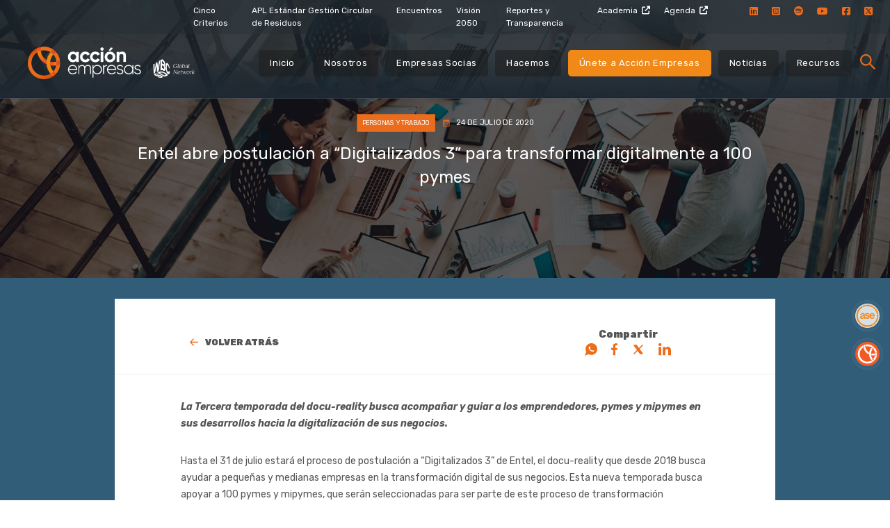

--- FILE ---
content_type: text/html; charset=UTF-8
request_url: https://accionempresas.cl/noticias/entel-abre-postulacion-a-digitalizados-3-para-transformar-digitalmente-a-100-pymes/
body_size: 12896
content:
<!DOCTYPE html>
<html lang="es">

<head>
        <!-- Global site tag (gtag.js) - Google Analytics -->
        <script async src="https://www.googletagmanager.com/gtag/js?id=UA-105729979-1"></script>
        <script>
            window.dataLayer = window.dataLayer || [];
            function gtag(){dataLayer.push(arguments);}
            gtag('js', new Date());

            gtag('config', "UA-105729979-1");
        </script>
        
    <meta charset="UTF-8">
    <meta name="viewport" content="width=device-width, initial-scale=1, maximum-scale=1, shrink-to-fit=no, user-scalable=no">
    <meta http-equiv="X-UA-Compatible" content="IE=edge">
    <meta name="google-site-verification" content="Vy4C4sw0Ou0Zf2HRZHYJMdCQy5LWrNokfoVlMcHkGqQ" />
    
    <link rel="apple-touch-icon" sizes="57x57" href="https://accionempresas.cl/content/uploads/cropped-favicon-accion-2026-60x60.png">
<link rel="apple-touch-icon" sizes="60x60" href="https://accionempresas.cl/content/uploads/cropped-favicon-accion-2026-60x60.png">
<link rel="apple-touch-icon" sizes="72x72" href="https://accionempresas.cl/content/uploads/cropped-favicon-accion-2026-76x76.png">
<link rel="apple-touch-icon" sizes="76x76" href="https://accionempresas.cl/content/uploads/cropped-favicon-accion-2026-76x76.png">
<link rel="apple-touch-icon" sizes="114x114" href="https://accionempresas.cl/content/uploads/cropped-favicon-accion-2026-120x120.png">
<link rel="apple-touch-icon" sizes="120x120" href="https://accionempresas.cl/content/uploads/cropped-favicon-accion-2026-120x120.png">
<link rel="apple-touch-icon" sizes="144x144" href="https://accionempresas.cl/content/uploads/cropped-favicon-accion-2026-144x144.png">
<link rel="apple-touch-icon" sizes="152x152" href="https://accionempresas.cl/content/uploads/cropped-favicon-accion-2026-152x152.png">
<link rel="apple-touch-icon" sizes="180x180" href="https://accionempresas.cl/content/uploads/cropped-favicon-accion-2026-180x180.png">
<link rel="icon" type="image/png" sizes="192x192"  href="https://accionempresas.cl/content/uploads/cropped-favicon-accion-2026-192x192.png">
<link rel="icon" type="image/png" sizes="32x32" href="https://accionempresas.cl/content/uploads/cropped-favicon-accion-2026-32x32.png">
<link rel="icon" type="image/png" sizes="96x96" href="https://accionempresas.cl/content/uploads/cropped-favicon-accion-2026-120x120.png">
<link rel="icon" type="image/png" sizes="16x16" href="https://accionempresas.cl/content/uploads/cropped-favicon-accion-2026-16x16.png">


<meta name="msapplication-TileImage" content="https://accionempresas.cl/content/uploads/cropped-favicon-accion-2026-144x144.png">

    
    
    <link rel="stylesheet" href="/content/themes/meat-theme/dist/css/app.css?id=b9479eb7fa3dd662e745">

    <link rel="stylesheet" href="https://cdnjs.cloudflare.com/ajax/libs/font-awesome/5.12.1/css/all.min.css">
    
    
    <link rel="stylesheet" href="https://cdn.plyr.io/3.5.6/plyr.css" />
    

    
    <link rel="preconnect" href="https://fonts.googleapis.com">
    <link rel="preconnect" href="https://fonts.gstatic.com" crossorigin>
    <link href="https://fonts.googleapis.com/css2?family=Rubik:ital,wght@0,300..900;1,300..900&display=swap" rel="stylesheet">

    <script src="https://www.google.com/recaptcha/api.js?onload=vueRecaptchaApiLoaded&render=explicit" async defer></script>


    <!--  
   Include lg-video 
    <script src="/js/lg-video.min.js"></script>
    
      Include other lightgallery plugins (Optional) 
    <script src="/js/lg-thumbnail.min.js"></script>-->

    <script id="cookieyes" type="text/javascript" src="https://cdn-cookieyes.com/client_data/195dc0cb8d7995c4b447cf99/script.js"></script>
<!-- Optimización para motores de búsqueda de Rank Math -  https://rankmath.com/ -->
<title>Entel Abre Postulación A “Digitalizados 3” Para Transformar Digitalmente A 100 Pymes - Acción Empresas</title>
<meta name="robots" content="follow, index, max-snippet:-1, max-video-preview:-1, max-image-preview:large"/>
<link rel="canonical" href="https://accionempresas.cl/noticias/entel-abre-postulacion-a-digitalizados-3-para-transformar-digitalmente-a-100-pymes/" />
<meta property="og:locale" content="es_ES" />
<meta property="og:type" content="article" />
<meta property="og:title" content="Entel Abre Postulación A “Digitalizados 3” Para Transformar Digitalmente A 100 Pymes - Acción Empresas" />
<meta property="og:url" content="https://accionempresas.cl/noticias/entel-abre-postulacion-a-digitalizados-3-para-transformar-digitalmente-a-100-pymes/" />
<meta property="og:site_name" content="Acción Empresas" />
<meta property="article:publisher" content="https://es-la.facebook.com/people/Acci%C3%B3n-Empresas/100068316435408/" />
<meta property="og:updated_time" content="2020-08-12T00:44:15-03:00" />
<meta property="og:image" content="https://accionempresas.cl/content/uploads/accion-empresas-isologo.png" />
<meta property="og:image:secure_url" content="https://accionempresas.cl/content/uploads/accion-empresas-isologo.png" />
<meta property="og:image:width" content="830" />
<meta property="og:image:height" content="830" />
<meta property="og:image:alt" content="Acción Empresas" />
<meta property="og:image:type" content="image/png" />
<meta name="twitter:card" content="summary_large_image" />
<meta name="twitter:title" content="Entel Abre Postulación A “Digitalizados 3” Para Transformar Digitalmente A 100 Pymes - Acción Empresas" />
<meta name="twitter:image" content="https://accionempresas.cl/content/uploads/accion-empresas-isologo.png" />
<script type="application/ld+json" class="rank-math-schema">{"@context":"https://schema.org","@graph":[{"@type":"BreadcrumbList","@id":"https://accionempresas.cl/noticias/entel-abre-postulacion-a-digitalizados-3-para-transformar-digitalmente-a-100-pymes/#breadcrumb","itemListElement":[{"@type":"ListItem","position":"1","item":{"@id":"https://accionempresas.cl","name":"Home"}},{"@type":"ListItem","position":"2","item":{"@id":"https://accionempresas.cl/noticias/","name":"Noticias"}},{"@type":"ListItem","position":"3","item":{"@id":"https://accionempresas.cl/noticias/entel-abre-postulacion-a-digitalizados-3-para-transformar-digitalmente-a-100-pymes/","name":"Entel abre postulaci\u00f3n a \u201cDigitalizados 3\u201d para transformar digitalmente a 100 pymes"}}]}]}</script>
<!-- /Plugin Rank Math WordPress SEO -->

<link rel='dns-prefetch' href='//www.googletagmanager.com' />
<link rel="alternate" type="application/rss+xml" title="Acción Empresas &raquo; Feed" href="https://accionempresas.cl/feed/" />
<link rel="alternate" type="application/rss+xml" title="Acción Empresas &raquo; Feed de comentarios" href="https://accionempresas.cl/comments/feed/" />
<link rel="alternate" title="oEmbed (JSON)" type="application/json+oembed" href="https://accionempresas.cl/wp-json/oembed/1.0/embed?url=https%3A%2F%2Faccionempresas.cl%2Fnoticias%2Fentel-abre-postulacion-a-digitalizados-3-para-transformar-digitalmente-a-100-pymes%2F" />
<link rel="alternate" title="oEmbed (XML)" type="text/xml+oembed" href="https://accionempresas.cl/wp-json/oembed/1.0/embed?url=https%3A%2F%2Faccionempresas.cl%2Fnoticias%2Fentel-abre-postulacion-a-digitalizados-3-para-transformar-digitalmente-a-100-pymes%2F&#038;format=xml" />
<style id='wp-img-auto-sizes-contain-inline-css' type='text/css'>
img:is([sizes=auto i],[sizes^="auto," i]){contain-intrinsic-size:3000px 1500px}
/*# sourceURL=wp-img-auto-sizes-contain-inline-css */
</style>
<style id='wp-block-library-inline-css' type='text/css'>
:root{--wp-block-synced-color:#7a00df;--wp-block-synced-color--rgb:122,0,223;--wp-bound-block-color:var(--wp-block-synced-color);--wp-editor-canvas-background:#ddd;--wp-admin-theme-color:#007cba;--wp-admin-theme-color--rgb:0,124,186;--wp-admin-theme-color-darker-10:#006ba1;--wp-admin-theme-color-darker-10--rgb:0,107,160.5;--wp-admin-theme-color-darker-20:#005a87;--wp-admin-theme-color-darker-20--rgb:0,90,135;--wp-admin-border-width-focus:2px}@media (min-resolution:192dpi){:root{--wp-admin-border-width-focus:1.5px}}.wp-element-button{cursor:pointer}:root .has-very-light-gray-background-color{background-color:#eee}:root .has-very-dark-gray-background-color{background-color:#313131}:root .has-very-light-gray-color{color:#eee}:root .has-very-dark-gray-color{color:#313131}:root .has-vivid-green-cyan-to-vivid-cyan-blue-gradient-background{background:linear-gradient(135deg,#00d084,#0693e3)}:root .has-purple-crush-gradient-background{background:linear-gradient(135deg,#34e2e4,#4721fb 50%,#ab1dfe)}:root .has-hazy-dawn-gradient-background{background:linear-gradient(135deg,#faaca8,#dad0ec)}:root .has-subdued-olive-gradient-background{background:linear-gradient(135deg,#fafae1,#67a671)}:root .has-atomic-cream-gradient-background{background:linear-gradient(135deg,#fdd79a,#004a59)}:root .has-nightshade-gradient-background{background:linear-gradient(135deg,#330968,#31cdcf)}:root .has-midnight-gradient-background{background:linear-gradient(135deg,#020381,#2874fc)}:root{--wp--preset--font-size--normal:16px;--wp--preset--font-size--huge:42px}.has-regular-font-size{font-size:1em}.has-larger-font-size{font-size:2.625em}.has-normal-font-size{font-size:var(--wp--preset--font-size--normal)}.has-huge-font-size{font-size:var(--wp--preset--font-size--huge)}.has-text-align-center{text-align:center}.has-text-align-left{text-align:left}.has-text-align-right{text-align:right}.has-fit-text{white-space:nowrap!important}#end-resizable-editor-section{display:none}.aligncenter{clear:both}.items-justified-left{justify-content:flex-start}.items-justified-center{justify-content:center}.items-justified-right{justify-content:flex-end}.items-justified-space-between{justify-content:space-between}.screen-reader-text{border:0;clip-path:inset(50%);height:1px;margin:-1px;overflow:hidden;padding:0;position:absolute;width:1px;word-wrap:normal!important}.screen-reader-text:focus{background-color:#ddd;clip-path:none;color:#444;display:block;font-size:1em;height:auto;left:5px;line-height:normal;padding:15px 23px 14px;text-decoration:none;top:5px;width:auto;z-index:100000}html :where(.has-border-color){border-style:solid}html :where([style*=border-top-color]){border-top-style:solid}html :where([style*=border-right-color]){border-right-style:solid}html :where([style*=border-bottom-color]){border-bottom-style:solid}html :where([style*=border-left-color]){border-left-style:solid}html :where([style*=border-width]){border-style:solid}html :where([style*=border-top-width]){border-top-style:solid}html :where([style*=border-right-width]){border-right-style:solid}html :where([style*=border-bottom-width]){border-bottom-style:solid}html :where([style*=border-left-width]){border-left-style:solid}html :where(img[class*=wp-image-]){height:auto;max-width:100%}:where(figure){margin:0 0 1em}html :where(.is-position-sticky){--wp-admin--admin-bar--position-offset:var(--wp-admin--admin-bar--height,0px)}@media screen and (max-width:600px){html :where(.is-position-sticky){--wp-admin--admin-bar--position-offset:0px}}

/*# sourceURL=wp-block-library-inline-css */
</style><style id='global-styles-inline-css' type='text/css'>
:root{--wp--preset--aspect-ratio--square: 1;--wp--preset--aspect-ratio--4-3: 4/3;--wp--preset--aspect-ratio--3-4: 3/4;--wp--preset--aspect-ratio--3-2: 3/2;--wp--preset--aspect-ratio--2-3: 2/3;--wp--preset--aspect-ratio--16-9: 16/9;--wp--preset--aspect-ratio--9-16: 9/16;--wp--preset--color--black: #000000;--wp--preset--color--cyan-bluish-gray: #abb8c3;--wp--preset--color--white: #ffffff;--wp--preset--color--pale-pink: #f78da7;--wp--preset--color--vivid-red: #cf2e2e;--wp--preset--color--luminous-vivid-orange: #ff6900;--wp--preset--color--luminous-vivid-amber: #fcb900;--wp--preset--color--light-green-cyan: #7bdcb5;--wp--preset--color--vivid-green-cyan: #00d084;--wp--preset--color--pale-cyan-blue: #8ed1fc;--wp--preset--color--vivid-cyan-blue: #0693e3;--wp--preset--color--vivid-purple: #9b51e0;--wp--preset--gradient--vivid-cyan-blue-to-vivid-purple: linear-gradient(135deg,rgb(6,147,227) 0%,rgb(155,81,224) 100%);--wp--preset--gradient--light-green-cyan-to-vivid-green-cyan: linear-gradient(135deg,rgb(122,220,180) 0%,rgb(0,208,130) 100%);--wp--preset--gradient--luminous-vivid-amber-to-luminous-vivid-orange: linear-gradient(135deg,rgb(252,185,0) 0%,rgb(255,105,0) 100%);--wp--preset--gradient--luminous-vivid-orange-to-vivid-red: linear-gradient(135deg,rgb(255,105,0) 0%,rgb(207,46,46) 100%);--wp--preset--gradient--very-light-gray-to-cyan-bluish-gray: linear-gradient(135deg,rgb(238,238,238) 0%,rgb(169,184,195) 100%);--wp--preset--gradient--cool-to-warm-spectrum: linear-gradient(135deg,rgb(74,234,220) 0%,rgb(151,120,209) 20%,rgb(207,42,186) 40%,rgb(238,44,130) 60%,rgb(251,105,98) 80%,rgb(254,248,76) 100%);--wp--preset--gradient--blush-light-purple: linear-gradient(135deg,rgb(255,206,236) 0%,rgb(152,150,240) 100%);--wp--preset--gradient--blush-bordeaux: linear-gradient(135deg,rgb(254,205,165) 0%,rgb(254,45,45) 50%,rgb(107,0,62) 100%);--wp--preset--gradient--luminous-dusk: linear-gradient(135deg,rgb(255,203,112) 0%,rgb(199,81,192) 50%,rgb(65,88,208) 100%);--wp--preset--gradient--pale-ocean: linear-gradient(135deg,rgb(255,245,203) 0%,rgb(182,227,212) 50%,rgb(51,167,181) 100%);--wp--preset--gradient--electric-grass: linear-gradient(135deg,rgb(202,248,128) 0%,rgb(113,206,126) 100%);--wp--preset--gradient--midnight: linear-gradient(135deg,rgb(2,3,129) 0%,rgb(40,116,252) 100%);--wp--preset--font-size--small: 13px;--wp--preset--font-size--medium: 20px;--wp--preset--font-size--large: 36px;--wp--preset--font-size--x-large: 42px;--wp--preset--spacing--20: 0.44rem;--wp--preset--spacing--30: 0.67rem;--wp--preset--spacing--40: 1rem;--wp--preset--spacing--50: 1.5rem;--wp--preset--spacing--60: 2.25rem;--wp--preset--spacing--70: 3.38rem;--wp--preset--spacing--80: 5.06rem;--wp--preset--shadow--natural: 6px 6px 9px rgba(0, 0, 0, 0.2);--wp--preset--shadow--deep: 12px 12px 50px rgba(0, 0, 0, 0.4);--wp--preset--shadow--sharp: 6px 6px 0px rgba(0, 0, 0, 0.2);--wp--preset--shadow--outlined: 6px 6px 0px -3px rgb(255, 255, 255), 6px 6px rgb(0, 0, 0);--wp--preset--shadow--crisp: 6px 6px 0px rgb(0, 0, 0);}:where(.is-layout-flex){gap: 0.5em;}:where(.is-layout-grid){gap: 0.5em;}body .is-layout-flex{display: flex;}.is-layout-flex{flex-wrap: wrap;align-items: center;}.is-layout-flex > :is(*, div){margin: 0;}body .is-layout-grid{display: grid;}.is-layout-grid > :is(*, div){margin: 0;}:where(.wp-block-columns.is-layout-flex){gap: 2em;}:where(.wp-block-columns.is-layout-grid){gap: 2em;}:where(.wp-block-post-template.is-layout-flex){gap: 1.25em;}:where(.wp-block-post-template.is-layout-grid){gap: 1.25em;}.has-black-color{color: var(--wp--preset--color--black) !important;}.has-cyan-bluish-gray-color{color: var(--wp--preset--color--cyan-bluish-gray) !important;}.has-white-color{color: var(--wp--preset--color--white) !important;}.has-pale-pink-color{color: var(--wp--preset--color--pale-pink) !important;}.has-vivid-red-color{color: var(--wp--preset--color--vivid-red) !important;}.has-luminous-vivid-orange-color{color: var(--wp--preset--color--luminous-vivid-orange) !important;}.has-luminous-vivid-amber-color{color: var(--wp--preset--color--luminous-vivid-amber) !important;}.has-light-green-cyan-color{color: var(--wp--preset--color--light-green-cyan) !important;}.has-vivid-green-cyan-color{color: var(--wp--preset--color--vivid-green-cyan) !important;}.has-pale-cyan-blue-color{color: var(--wp--preset--color--pale-cyan-blue) !important;}.has-vivid-cyan-blue-color{color: var(--wp--preset--color--vivid-cyan-blue) !important;}.has-vivid-purple-color{color: var(--wp--preset--color--vivid-purple) !important;}.has-black-background-color{background-color: var(--wp--preset--color--black) !important;}.has-cyan-bluish-gray-background-color{background-color: var(--wp--preset--color--cyan-bluish-gray) !important;}.has-white-background-color{background-color: var(--wp--preset--color--white) !important;}.has-pale-pink-background-color{background-color: var(--wp--preset--color--pale-pink) !important;}.has-vivid-red-background-color{background-color: var(--wp--preset--color--vivid-red) !important;}.has-luminous-vivid-orange-background-color{background-color: var(--wp--preset--color--luminous-vivid-orange) !important;}.has-luminous-vivid-amber-background-color{background-color: var(--wp--preset--color--luminous-vivid-amber) !important;}.has-light-green-cyan-background-color{background-color: var(--wp--preset--color--light-green-cyan) !important;}.has-vivid-green-cyan-background-color{background-color: var(--wp--preset--color--vivid-green-cyan) !important;}.has-pale-cyan-blue-background-color{background-color: var(--wp--preset--color--pale-cyan-blue) !important;}.has-vivid-cyan-blue-background-color{background-color: var(--wp--preset--color--vivid-cyan-blue) !important;}.has-vivid-purple-background-color{background-color: var(--wp--preset--color--vivid-purple) !important;}.has-black-border-color{border-color: var(--wp--preset--color--black) !important;}.has-cyan-bluish-gray-border-color{border-color: var(--wp--preset--color--cyan-bluish-gray) !important;}.has-white-border-color{border-color: var(--wp--preset--color--white) !important;}.has-pale-pink-border-color{border-color: var(--wp--preset--color--pale-pink) !important;}.has-vivid-red-border-color{border-color: var(--wp--preset--color--vivid-red) !important;}.has-luminous-vivid-orange-border-color{border-color: var(--wp--preset--color--luminous-vivid-orange) !important;}.has-luminous-vivid-amber-border-color{border-color: var(--wp--preset--color--luminous-vivid-amber) !important;}.has-light-green-cyan-border-color{border-color: var(--wp--preset--color--light-green-cyan) !important;}.has-vivid-green-cyan-border-color{border-color: var(--wp--preset--color--vivid-green-cyan) !important;}.has-pale-cyan-blue-border-color{border-color: var(--wp--preset--color--pale-cyan-blue) !important;}.has-vivid-cyan-blue-border-color{border-color: var(--wp--preset--color--vivid-cyan-blue) !important;}.has-vivid-purple-border-color{border-color: var(--wp--preset--color--vivid-purple) !important;}.has-vivid-cyan-blue-to-vivid-purple-gradient-background{background: var(--wp--preset--gradient--vivid-cyan-blue-to-vivid-purple) !important;}.has-light-green-cyan-to-vivid-green-cyan-gradient-background{background: var(--wp--preset--gradient--light-green-cyan-to-vivid-green-cyan) !important;}.has-luminous-vivid-amber-to-luminous-vivid-orange-gradient-background{background: var(--wp--preset--gradient--luminous-vivid-amber-to-luminous-vivid-orange) !important;}.has-luminous-vivid-orange-to-vivid-red-gradient-background{background: var(--wp--preset--gradient--luminous-vivid-orange-to-vivid-red) !important;}.has-very-light-gray-to-cyan-bluish-gray-gradient-background{background: var(--wp--preset--gradient--very-light-gray-to-cyan-bluish-gray) !important;}.has-cool-to-warm-spectrum-gradient-background{background: var(--wp--preset--gradient--cool-to-warm-spectrum) !important;}.has-blush-light-purple-gradient-background{background: var(--wp--preset--gradient--blush-light-purple) !important;}.has-blush-bordeaux-gradient-background{background: var(--wp--preset--gradient--blush-bordeaux) !important;}.has-luminous-dusk-gradient-background{background: var(--wp--preset--gradient--luminous-dusk) !important;}.has-pale-ocean-gradient-background{background: var(--wp--preset--gradient--pale-ocean) !important;}.has-electric-grass-gradient-background{background: var(--wp--preset--gradient--electric-grass) !important;}.has-midnight-gradient-background{background: var(--wp--preset--gradient--midnight) !important;}.has-small-font-size{font-size: var(--wp--preset--font-size--small) !important;}.has-medium-font-size{font-size: var(--wp--preset--font-size--medium) !important;}.has-large-font-size{font-size: var(--wp--preset--font-size--large) !important;}.has-x-large-font-size{font-size: var(--wp--preset--font-size--x-large) !important;}
/*# sourceURL=global-styles-inline-css */
</style>

<style id='classic-theme-styles-inline-css' type='text/css'>
/*! This file is auto-generated */
.wp-block-button__link{color:#fff;background-color:#32373c;border-radius:9999px;box-shadow:none;text-decoration:none;padding:calc(.667em + 2px) calc(1.333em + 2px);font-size:1.125em}.wp-block-file__button{background:#32373c;color:#fff;text-decoration:none}
/*# sourceURL=/wp-includes/css/classic-themes.min.css */
</style>
<link rel='stylesheet' id='cmplz-general-css' href='https://accionempresas.cl/content/plugins/complianz-gdpr/assets/css/cookieblocker.min.css?ver=1768481331' type='text/css' media='all' />
<script type="text/javascript" async src="https://accionempresas.cl/content/plugins/burst-statistics/assets/js/timeme/timeme.min.js?ver=1768481326" id="burst-timeme-js"></script>
<script type="text/javascript" async src="https://accionempresas.cl/content/uploads/burst/js/burst.min.js?ver=1768829618" id="burst-js"></script>
<script type="text/javascript" id="cookie-law-info-wca-js-before">
/* <![CDATA[ */
const _ckyGsk = true;
//# sourceURL=cookie-law-info-wca-js-before
/* ]]> */
</script>
<script type="text/javascript" src="https://accionempresas.cl/content/plugins/cookie-law-info/lite/frontend/js/wca.min.js?ver=3.3.9.1" id="cookie-law-info-wca-js"></script>
<link rel="https://api.w.org/" href="https://accionempresas.cl/wp-json/" /><link rel="alternate" title="JSON" type="application/json" href="https://accionempresas.cl/wp-json/wp/v2/news/4259" /><link rel="EditURI" type="application/rsd+xml" title="RSD" href="https://accionempresas.cl/cms/xmlrpc.php?rsd" />
<meta name="generator" content="WordPress 6.9" />
<link rel='shortlink' href='https://accionempresas.cl/?p=4259' />
<script type="text/javascript">
/* <![CDATA[ */
var themosis = {
ajaxurl: "https:\/\/accionempresas.cl\/cms\/wp-admin\/admin-ajax.php",
};
/* ]]> */
</script><meta name="csrf-token" content="RBFGJev55eaQlL9pBLXVNrEkR6QkukfBmhfHaQEZ"><meta name="generator" content="Site Kit by Google 1.170.0" /><style type="text/css">.recentcomments a{display:inline !important;padding:0 !important;margin:0 !important;}</style><link rel="icon" href="https://accionempresas.cl/content/uploads/cropped-favicon-accion-2026-32x32.png" sizes="32x32" />
<link rel="icon" href="https://accionempresas.cl/content/uploads/cropped-favicon-accion-2026-192x192.png" sizes="192x192" />
<link rel="apple-touch-icon" href="https://accionempresas.cl/content/uploads/cropped-favicon-accion-2026-180x180.png" />
<meta name="msapplication-TileImage" content="https://accionempresas.cl/content/uploads/cropped-favicon-accion-2026-270x270.png" />
<link rel='stylesheet' id='acffa_font-awesome-css' href='https://use.fontawesome.com/releases/v6.7.2/css/all.css?ver=6.7.2' type='text/css' media='all' />
</head>

<body class="wp-singular news-template-default single single-news postid-4259 wp-theme-meat-theme body" data-burst_id="4259" data-burst_type="news">
    <!-- Global site tag (gtag.js) - Google Analytics -->
        <script async src="https://www.googletagmanager.com/gtag/js?id=UA-105729979-1"></script>
        <script>
            window.dataLayer = window.dataLayer || [];
            function gtag() {
                dataLayer.push(arguments);
            }
            gtag('js', new Date());
            gtag('config', UA-105729979-1);
        </script>
    
  
    
      
    <div class="site wrapper" id="app">

        <div id="isLoading">
          <div class="holder">
            <div class="lds-ring"><div></div><div></div><div></div><div></div></div>
          </div>
        </div>

        <div class="site__header">
            <header class="main-header">
    <div class="container-fluid pb-5">
        <div class="row mini-menu">
            <div class="col-lg-10 offset-2 d-flex justify-content-end">
                <ul id="menu-menu-top" class="d-flex justify-content-between py-4"><li id="menu-item-32365" class="menu-item menu-item-type-post_type menu-item-object-page menu-item-32365"><a href="https://accionempresas.cl/cinco-criterios-clave-de-sostenibilidad/">Cinco Criterios</a></li>
<li id="menu-item-34805" class="menu-item menu-item-type-post_type menu-item-object-programs menu-item-34805"><a href="https://accionempresas.cl/programa/apl-estandar-gestion-circular-de-residuos/">APL Estándar Gestión Circular de Residuos</a></li>
<li id="menu-item-22418" class="menu-item menu-item-type-post_type_archive menu-item-object-meeting menu-item-22418"><a href="https://accionempresas.cl/encuentros/">Encuentros</a></li>
<li id="menu-item-21716" class="menu-item menu-item-type-post_type menu-item-object-page menu-item-21716"><a href="https://accionempresas.cl/vision-2050/">Visión 2050</a></li>
<li id="menu-item-8897" class="menu-item menu-item-type-post_type menu-item-object-page menu-item-8897"><a href="https://accionempresas.cl/reportes-y-transparencia/">Reportes y Transparencia</a></li>
<li id="menu-item-33094" class="external menu-item menu-item-type-custom menu-item-object-custom menu-item-33094"><a target="_blank" href="https://ase-accionempresas.cl">Academia</a></li>
<li id="menu-item-30875" class="external menu-item menu-item-type-custom menu-item-object-custom menu-item-30875"><a target="_blank" href="https://lookerstudio.google.com/u/0/reporting/855a7923-fe03-4e7d-8323-0a60ed457760/page/RQ7LF">Agenda</a></li>
</ul>
                                    <ul class="d-flex justify-content-between py-4">
                                                    <li class="rrss"><a target="_blank" href="https://www.linkedin.com/company/accionempresas/"><i class="fa-classic fa-brands fa-linkedin" aria-hidden="true"></i></a>
                            </li>
                                                    <li class="rrss"><a target="_blank" href="https://www.instagram.com/accionempresas/"><i class="fa-classic fa-brands fa-square-instagram" aria-hidden="true"></i></a>
                            </li>
                                                    <li class="rrss"><a target="_blank" href="https://open.spotify.com/show/4sWdUQV7KJvsFMP1ZS0riB?si=19e04d7948f84755"><i class="fa-classic fa-brands fa-spotify" aria-hidden="true"></i></a>
                            </li>
                                                    <li class="rrss"><a target="_blank" href="https://www.youtube.com/channel/UCoJjQp3vw0JtdVtMpla1o0A?view_as=subscriber"><i class="fa-classic fa-brands fa-youtube" aria-hidden="true"></i></a>
                            </li>
                                                    <li class="rrss"><a target="_blank" href="https://web.facebook.com/profile.php?id=100068316435408"><i class="fa-classic fa-brands fa-square-facebook" aria-hidden="true"></i></a>
                            </li>
                                                    <li class="rrss"><a target="_blank" href="https://x.com/ACCION_Empresas"><i class="fa-classic fa-brands fa-square-x-twitter" aria-hidden="true"></i></a>
                            </li>
                                            </ul>
                            </div>
        </div>
        <div class="row big-menu">
            <div class="col-lg-3 col-sm-12">
                <div class="logo d-flex justify-content-center">
                    <a href="/">
                                                    <img src="https://accionempresas.cl/content/uploads/accionwbcsd.png" alt="Acción Empresas">
                                            </a>
                </div>
            </div>
            <div class="col-9 justify-content-end align-items-center d-none d-md-flex">
                <ul id="menu-menu-principal" class="d-flex justify-content-between align-items-center py-5"><li id="menu-item-24138" class="menu-item menu-item-type-post_type menu-item-object-page menu-item-home menu-item-24138"><a href="https://accionempresas.cl/">Inicio</a></li>
<li id="menu-item-20702" class="menu-item menu-item-type-post_type menu-item-object-about menu-item-20702"><a href="https://accionempresas.cl/nosotros/nosotros/">Nosotros</a></li>
<li id="menu-item-33182" class="menu-item menu-item-type-post_type menu-item-object-about menu-item-33182"><a href="https://accionempresas.cl/nosotros/nosotros/empresas-socias/">Empresas Socias</a></li>
<li id="menu-item-1213" class="menu-item menu-item-type-post_type menu-item-object-perform menu-item-1213"><a href="https://accionempresas.cl/hacemos/que-hacemos/">Hacemos</a></li>
<li id="menu-item-32368" class="menu-item menu-item-type-post_type menu-item-object-page menu-item-32368"><a href="https://accionempresas.cl/unete-a-accion-empresas/" title="Destacado">Únete a Acción Empresas</a></li>
<li id="menu-item-1306" class="menu-item menu-item-type-post_type_archive menu-item-object-news menu-item-1306"><a href="https://accionempresas.cl/noticias/">Noticias</a></li>
<li id="menu-item-1216" class="menu-item menu-item-type-post_type_archive menu-item-object-tools menu-item-1216"><a href="https://accionempresas.cl/recursos/">Recursos</a></li>
</ul>
                <div class="search-buttons">
                    <button class="search__btn"></button>
                    <button class="search__close"></button>
                </div> 
            </div>
        </div>
    </div>
</header>
        </div>

        <div class="site__content">
            
<section class="single">
    <div class="pt-8r jumbotron jumbotron-fluid d-flex flex-column justify-content-center  "
        style="background-image:url(https://accionempresas.cl/content/uploads/personasytrabajo-6.png);">
        <!-- NOTE: Image mobile breakpoints (cliente aún no los comenta) -->
        <!-- <picture class="hero__background-wrapper">
                <source media="(min-width:980px)" srcset="" class="hero__background">
                <img class="hero__background" src="" alt="">
        </picture> -->

                                                        <div class="container d-flex flex-column justify-content-center title animate">
                <div
                    class="title col-12 d-flex flex-column justify-content-center align-items-center title_normal ">
                                        <div class="top_bar">
                                                    <div
                                class="cat"
                                style="background-color: #ed6d1d"
                            >
                                Personas y Trabajo
                            </div>
                                                                            <div class="date">
                                24 de julio de 2020
                            </div>
                                            </div>
                                        
                    <!-- VOTACIÓN -->
                    <!-- PARA VOTACIÓN. NOTE: QUITAR -->
                                        <!-- PARA VOTACIÓN. NOTE: QUITAR -->

                                            <!-- OTRAS SECCIONES QUE NO SON VOTACIÓN -->
                        <h1>Entel abre postulación a “Digitalizados 3” para transformar digitalmente a 100 pymes</h1>

                                                                                    </div>
            </div>
            <div class="container">
                                            </div>
            </div>
</section>
<section class="fullbg-blue cover news">
    <div class="container">
        <div class="row d-flex justify-content-center">
           
                                    <div class="col-sm-12 col-md-12 col-lg-10  single-box mb-35 ">
                            <div class="col-12 pt-10">

                    
                    
                </div>
               
                
                <div class="back_btn">
                    <div class="row justify-content-between align-items-center">
                        <div class="col-sm-12 col-md-3 col-lg-3">
                                                        <a href="/recursos" class="back">Volver atrás</a>
                                                        
                        </div>
                                                <div class="col-sm-12 col-md-4 col-lg-4 text-right" style="padding:0">
                            <div class="share share-btn">
                                <div class="row">
                                                                    <div class="col-12 col-md-12 d-flex justify-content-center">
                                        Compartir
                                    </div>
                                                                    
                                    <div class="col-12 col-md-12 d-flex justify-content-center">
                                        <a href="https://api.whatsapp.com/send?text=https://accionempresas.cl/noticias/entel-abre-postulacion-a-digitalizados-3-para-transformar-digitalmente-a-100-pymes/"
                                            target="_blank">
                                            <img src="https://accionempresas.cl/content/themes/meat-theme/dist/images/ws.svg"
                                                alt="Compartir vía Whatsapp">
                                        </a>
                                        <a href="#" class="btn-fb" data-id="fb">
                                            <img src="https://accionempresas.cl/content/themes/meat-theme/dist/images/fb.svg"
                                                alt="Compartir en Facebook">
                                        </a>
                                        <a href="#" class="btn-tw" data-id="tw">
                                            <img src="https://accionempresas.cl/content/themes/meat-theme/dist/images/tw.svg"
                                                alt="Compartir en Twitter">
                                        </a>
                                        <a href="#" class="btn-in" data-id="in">
                                            <img src="https://accionempresas.cl/content/themes/meat-theme/dist/images/in.svg"
                                                alt="Compartir en Linkedin">
                                        </a>
                                    </div>
                                </div>
                            </div>
                        </div>
                    </div>
                </div>
                <div class="content">
                    <p><em><strong>La Tercera temporada del docu-reality busca acompañar y guiar a los emprendedores, pymes y mipymes en sus desarrollos hacia la digitalización de sus negocios.</strong></em></p>
<p>Hasta el 31 de julio estará el proceso de postulación a “Digitalizados 3” de Entel, el docu-reality que desde 2018 busca ayudar a pequeñas y medianas empresas en la transformación digital de sus negocios. Esta nueva temporada busca apoyar a 100 pymes y mipymes, que serán seleccionadas para ser parte de este proceso de transformación tecnológica.</p>
<div class="single-gallery-img"><img src="https://accionempresas.cl/content/uploads/780entel-min-2.png" alt=""></div>
<p>“El desafío que tiene Chile como país es enorme si se considera que solo dos de cada diez empresas están invirtiendo en tecnología digital. ‘Digitalizados’ nace, justamente, para asistir a empresas de menor tamaño a dar este salto y aprovechar las herramientas que el ecosistema digital pone a su disposición”, afirmó el gerente de Marketing y Productos de Entel Empresas, Tristán Riquelme.</p>
<p>De esta manera, entendiendo el complejo panorama que existe a nivel mundial por la pandemia, Entel diseñó en esta nueva versión una fórmula para poder apoyar a más pequeñas y medianas empresas que en las ediciones anteriores de este docu-reality.</p>
<p><strong>“En esta tercera versión de ‘Digitalizados’, decidimos aumentar a 100 el número de negocios y emprendimientos que apoyaremos</strong>, porque sabemos que es un momento difícil y que la digitalización es una herramienta fundamental para poder enfrentar los desafíos que impone esta pandemia y agilizar el proceso de reactivación cuando esta situación pase. Para ello, en ‘Digitalizados 3’, los propios colaboradores de Entel se han puesto la camiseta y se sumaron al desafío de ayudar a estos micro y pequeños empresarios”, comentó el ejecutivo de la compañía de tecnología y telecomunicaciones Entel.</p>
<p>¿Quiénes serán los encargados de guiar en el proceso a estos 100 emprendedores? Los coach Inti Núñez, director de estrategia de la Facultad de Ingeniería de la Universidad de Concepción y ex gerente de emprendimiento de Corfo, y Daniela Lorca, fundadora de la tienda online especializada en bebés, Babytuto. Ambos serán apoyados por diferentes colaboradores de Entel, que se transformarán en asesores dentro de las distintas consultorías, aportando toda su experiencia y conocimiento para lograr el objetivo de la digitalización.</p>
<p>Además, se seleccionarán diez pymes que serán parte de las transmisiones de Digitalizados 3 a través de las pantallas de CNN Chile, lo que dará a los participantes visibilidad de sus negocios a lo largo de todo el país.</p>
<p>Todos los emprendedores que deseen participar en “Digitalizados 3” de Entel Empresas deben postular en <a href="http://www.entel.cl/inscripciondigitalizados">www.entel.cl/inscripciondigitalizados</a></p>

                </div>
                <div class="gallery news-gallery" id="aniimated-thumbnials">

                     
                </div>

            </div>
        </div>
    </div>
</section>

<section class="dark-tinted-section">
    <div class="container vertical-spacing_padding">
        <div class="reco">
            Descubre mas  relacionados
        </div>
        <div class="news-slider tall-cards">
            <div>
                                    <div class="">
                <a href="https://accionempresas.cl/noticias/trabajo-brechas-automatizacion/"
                    target=""
                    class="card animate   d-flex justify-content-end">

                                            <img
                            src="https://accionempresas.cl/content/uploads/DSC03940-scaled.jpg">
                    
                    <div class="data pt-10">
                                                <div
                            class="cat"
                            style="background-color: #ed6d1d"
                        >
                            Personas y Trabajo
                        </div>
                                                                                                    <div class="date ">
                                6 de agosto de 2025
                            </div>
                                                                        <div class="title ">
                            Futuro del trabajo y brechas invisibles: expertos llaman a actuar ante los riesgos de la automatización
                        </div>
                                                                            <div class="button__right--more">
                                <div>Ver más</div>
                            </div>
                                            </div>
                    <div class="card__overlay"></div>
                </a>
            </div>
                            </div>
                        
                                
                            <div>
                                    <div class="">
                <a href="https://accionempresas.cl/noticias/accion-empresas-futuro-del-trabajo/"
                    target=""
                    class="card animate   d-flex justify-content-end">

                                            <img
                            src="https://accionempresas.cl/content/uploads/Accion-Empresas.jpeg">
                    
                    <div class="data pt-10">
                                                <div
                            class="cat"
                            style="background-color: #ed6d1d"
                        >
                            Personas y Trabajo
                        </div>
                                                                                                    <div class="date ">
                                6 de marzo de 2025
                            </div>
                                                                        <div class="title ">
                            Acción Empresas lanza el programa "Futuro del Trabajo"
                        </div>
                                                                            <div class="button__right--more">
                                <div>Ver más</div>
                            </div>
                                            </div>
                    <div class="card__overlay"></div>
                </a>
            </div>
                            </div>
                        
                                
                            <div>
                                    <div class="">
                <a href="https://accionempresas.cl/noticias/accion-empresas-ranking-merco/"
                    target=""
                    class="card animate   d-flex justify-content-end">

                                            <img
                            src="https://accionempresas.cl/content/uploads/reporte-acciones.biodiversidad.webp">
                    
                    <div class="data pt-10">
                                                <div
                            class="cat"
                            style="background-color: #ed6d1d"
                        >
                            Ética y Gobernanza
                        </div>
                                                                                                    <div class="date ">
                                13 de diciembre de 2024
                            </div>
                                                                        <div class="title ">
                            Acción Empresas ingresa al Ranking Merco 2024 como una de las organizaciones con mejor reputación en Chile
                        </div>
                                                                            <div class="button__right--more">
                                <div>Ver más</div>
                            </div>
                                            </div>
                    <div class="card__overlay"></div>
                </a>
            </div>
                            </div>
                        
                
        </div>
    </div>
</section>

            <!-- <div class="floating">
    
    
    <div class="item floating__2030">
        <a href="https://www.un.org/sustainabledevelopment/es/objetivos-de-desarrollo-sostenible/">
            <div class="palabra">
                2030
            </div>
        </a>
    </div>
</div> -->

<!-- NOTE: title, target, url icono -->
    <div class="floating">
    
                            <div class="item floating__link" style="background-image: url('https://accionempresas.cl/content/uploads/isologo-ase.svg')">
                <a href="https://ase-accionempresas.cl" target="_blank">
                    <div class="palabra">
                        Academia 
                    </div>
                </a>
            </div>
                                    <div class="item floating__link" style="background-image: url('https://accionempresas.cl/content/uploads/isologo-accionempresas.svg')">
                <a href="https://accionempresas.cl/unete-a-accion-empresas/" target="">
                    <div class="palabra">
                        Únete a Acción Empresas
                    </div>
                </a>
            </div>
                    </div>
        </div>

        <div class="site__footer">
            <footer>
    <div class="container">

            <div class="footerLogos d-none d-md-flex justify-content-center py-20">
                                <img style="width: auto; height: auto;" src="https://accionempresas.cl/content/uploads/accion2021footerv2.png"
                        alt="">
                                &nbsp;&nbsp;&nbsp;&nbsp;
                                    <img style="width: auto; height: auto;" src="https://accionempresas.cl/content/uploads/crecimiento-sostenible-4.png"
                            alt="">
                            </div>

            <div class="footerLogos d-md-none text-center">
                <div class="row">
                                        <div class="col-6">
                        <img src="https://accionempresas.cl/content/uploads/accion2021footerv2.png" 
                        alt="">
                    </div>
                                        <div class="col-6">
                                            <img src="https://accionempresas.cl/content/uploads/crecimiento-sostenible-4.png"
                        alt="">
                                        </div>
                </div>
            </div>
                    <div class="row d-flex justify-content-center">
                <div class="col-lg-9 col-sm-12">
                    <ul class="justify-content-between">
                                                                                    <li>
                                    <a href="https://accionempresas.cl/unete-a-accion-empresas/" target="_blank" >Únete a Acción Empresas</a>
                                </li>
                                                                                                                <li>
                                    <a href="https://accionempresas.cl/nosotros/nosotros/empresas-socias/" target="" >Empresas Socias</a>
                                </li>
                                                                                                                <li>
                                    <a href="https://accionempresas.cl/nosotros/nosotros/" target="" >Quiénes Somos</a>
                                </li>
                                                                                                                <li>
                                    <a href="https://accionempresas.cl/hacemos/que-hacemos/" target="" >Qué Hacemos</a>
                                </li>
                                                                                                                <li>
                                    <a href="https://ase-accionempresas.cl" target="_blank" >Academia (ASE)</a>
                                </li>
                                                                                                                <li>
                                    <a href="https://accionempresas.cl/contacto/" target="" >Contáctanos</a>
                                </li>
                                                                        </ul>
                </div>
            </div>
        
        <div class="info">
            <div class="row">
                                    <div class="col-lg-3 col-sm-12">
                        <div class="footer-section-heading">Nuestro propósito</div>
                        Mejorar la vida de las personas y del planeta a través de la sostenibilidad empresarial.
                    </div>
                                                    <div class="col-lg-3 offset-lg-1 col-sm-12">
                        <div class="footer-section-heading">Contáctanos</div>
                        <a href="/cdn-cgi/l/email-protection" class="__cf_email__" data-cfemail="e78684848e8889828a979582948694a78684848e8889828a979582948694c9848b">[email&#160;protected]</a>
+56 67258 9000 / Calle Francisco Noguera 200, Oficina 703, Providencia, Santiago.
                    </div>
                                                    <div class="col-lg-4 offset-lg-1 col-sm-12">
                        <div class="footer-section-heading">Vínculos de interés</div>
                        <div class="interes">
                            <div class="row">
                                                                    <div class="col-6">
                                        <a href="https://ase-accionempresas.cl" target="_blank">
                                            <img src="https://accionempresas.cl/content/uploads/ase1.svg" alt="ASE">
                                            
                                            ASE
                                        </a>
                                    </div>
                                                                    <div class="col-6">
                                        <a href="https://www.wbcsd.org" target="_blank">
                                            <img src="https://accionempresas.cl/content/uploads/wbcsd-1.svg" alt="WBCSD">
                                            
                                            WBCSD
                                        </a>
                                    </div>
                                                                    <div class="col-6">
                                        <a href="https://www.un.org/sustainabledevelopment/es/objetivos-de-desarrollo-sostenible/" target="_blank">
                                            <img src="https://accionempresas.cl/content/uploads/ods.svg" alt="17 ODS">
                                            
                                            17 ODS
                                        </a>
                                    </div>
                                                                    <div class="col-6">
                                        <a href="https://sumandovalor.cl" target="_blank">
                                            <img src="https://accionempresas.cl/content/uploads/sm2020.svg" alt="Sumando Valor">
                                            
                                            Sumando Valor
                                        </a>
                                    </div>
                                                                    <div class="col-6">
                                        <a href="https://accionempresas.cl/" target="_blank">
                                            <img src="https://accionempresas.cl/content/uploads/sello-huella-chile-accion.png" alt="Sello Huella Chile">
                                            
                                            Sello Huella Chile
                                        </a>
                                    </div>
                                                                    <div class="col-6">
                                        <a href="https://sustenomics.com" target="_blank">
                                            <img src="https://accionempresas.cl/content/uploads/sustenomics-icon.png" alt="Sustenomics">
                                            
                                            Sustenomics
                                        </a>
                                    </div>
                                                                    <div class="col-6">
                                        <a href="https://www.esghoy.cl" target="_blank">
                                            <img src="https://accionempresas.cl/content/uploads/esghoy.png" alt="ESG HOY">
                                            
                                            ESG HOY
                                        </a>
                                    </div>
                                                                    <div class="col-6">
                                        <a href="https://duna.cl/show/cambios-que-transforman" target="_blank">
                                            <img src="https://accionempresas.cl/content/uploads/radioduna.png" alt="Cambios que transforman">
                                            
                                            Cambios que transforman
                                        </a>
                                    </div>
                                                            </div>
                        </div>
                    </div>
                            </div>
        </div>

        <div class="row" style="padding-top: 15px;">
                            <div class="col-lg-6 col-sm-12">
                    <ul class="d-flex rrss">
                                                    <li>
                                <a target="_blank" href="https://www.linkedin.com/company/accionempresas/"><i class="fa-classic fa-brands fa-linkedin" aria-hidden="true"></i></a>
                            </li>
                                                    <li>
                                <a target="_blank" href="https://www.instagram.com/accionempresas/"><i class="fa-classic fa-brands fa-square-instagram" aria-hidden="true"></i></a>
                            </li>
                                                    <li>
                                <a target="_blank" href="https://open.spotify.com/show/4sWdUQV7KJvsFMP1ZS0riB?si=19e04d7948f84755"><i class="fa-classic fa-brands fa-spotify" aria-hidden="true"></i></a>
                            </li>
                                                    <li>
                                <a target="_blank" href="https://www.youtube.com/channel/UCoJjQp3vw0JtdVtMpla1o0A?view_as=subscriber"><i class="fa-classic fa-brands fa-youtube" aria-hidden="true"></i></a>
                            </li>
                                                    <li>
                                <a target="_blank" href="https://web.facebook.com/profile.php?id=100068316435408"><i class="fa-classic fa-brands fa-square-facebook" aria-hidden="true"></i></a>
                            </li>
                                                    <li>
                                <a target="_blank" href="https://x.com/ACCION_Empresas"><i class="fa-classic fa-brands fa-square-x-twitter" aria-hidden="true"></i></a>
                            </li>
                                            </ul>
                </div>
                                        <div class="col-lg-6 col-sm-12 d-flex justify-content-end reserved">
                    <p>Acción Empresas © todos los derechos reservados.</p>

                </div>
                    </div>

    </div>
</footer>
<div class="base-menu">
    <a href="/">
        <img src="https://accionempresas.cl/content/themes/meat-theme/dist/images/home_white.svg" alt="">
    </a>
    <button class="search__btn">
        <img src="https://accionempresas.cl/content/themes/meat-theme/dist/images/search.svg" alt="">
    </button>
    <button class="search__close">
        <img src="https://accionempresas.cl/content/themes/meat-theme/dist/images/close_search.svg" alt="">
    </button>
    <button class="menu_btn">
        <img src="https://accionempresas.cl/content/themes/meat-theme/dist/images/menu.svg" alt="">
    </button>
</div>

<div class="mmenu">
    <div class="close_menu">
        <img src="https://accionempresas.cl/content/themes/meat-theme/dist/images/close.svg" alt="">
    </div>
    <ul id="menu-menu-principal-1" class="first"><li class="menu-item menu-item-type-post_type menu-item-object-page menu-item-home menu-item-24138"><a href="https://accionempresas.cl/">Inicio</a></li>
<li class="menu-item menu-item-type-post_type menu-item-object-about menu-item-20702"><a href="https://accionempresas.cl/nosotros/nosotros/">Nosotros</a></li>
<li class="menu-item menu-item-type-post_type menu-item-object-about menu-item-33182"><a href="https://accionempresas.cl/nosotros/nosotros/empresas-socias/">Empresas Socias</a></li>
<li class="menu-item menu-item-type-post_type menu-item-object-perform menu-item-1213"><a href="https://accionempresas.cl/hacemos/que-hacemos/">Hacemos</a></li>
<li class="menu-item menu-item-type-post_type menu-item-object-page menu-item-32368"><a href="https://accionempresas.cl/unete-a-accion-empresas/" title="Destacado">Únete a Acción Empresas</a></li>
<li class="menu-item menu-item-type-post_type_archive menu-item-object-news menu-item-1306"><a href="https://accionempresas.cl/noticias/">Noticias</a></li>
<li class="menu-item menu-item-type-post_type_archive menu-item-object-tools menu-item-1216"><a href="https://accionempresas.cl/recursos/">Recursos</a></li>
</ul>
    
    
    
    <ul id="menu-menu-top-1" class="second"><li class="menu-item menu-item-type-post_type menu-item-object-page menu-item-32365"><a href="https://accionempresas.cl/cinco-criterios-clave-de-sostenibilidad/">Cinco Criterios</a></li>
<li class="menu-item menu-item-type-post_type menu-item-object-programs menu-item-34805"><a href="https://accionempresas.cl/programa/apl-estandar-gestion-circular-de-residuos/">APL Estándar Gestión Circular de Residuos</a></li>
<li class="menu-item menu-item-type-post_type_archive menu-item-object-meeting menu-item-22418"><a href="https://accionempresas.cl/encuentros/">Encuentros</a></li>
<li class="menu-item menu-item-type-post_type menu-item-object-page menu-item-21716"><a href="https://accionempresas.cl/vision-2050/">Visión 2050</a></li>
<li class="menu-item menu-item-type-post_type menu-item-object-page menu-item-8897"><a href="https://accionempresas.cl/reportes-y-transparencia/">Reportes y Transparencia</a></li>
<li class="external menu-item menu-item-type-custom menu-item-object-custom menu-item-33094"><a target="_blank" href="https://ase-accionempresas.cl">Academia</a></li>
<li class="external menu-item menu-item-type-custom menu-item-object-custom menu-item-30875"><a target="_blank" href="https://lookerstudio.google.com/u/0/reporting/855a7923-fe03-4e7d-8323-0a60ed457760/page/RQ7LF">Agenda</a></li>
</ul>
    
    
    
            <ul class="third">
                            <li class="rrss"><a target="_blank" href="https://www.linkedin.com/company/accionempresas/"><i class="fa-classic fa-brands fa-linkedin" aria-hidden="true"></i></a></li>
                            <li class="rrss"><a target="_blank" href="https://www.instagram.com/accionempresas/"><i class="fa-classic fa-brands fa-square-instagram" aria-hidden="true"></i></a></li>
                            <li class="rrss"><a target="_blank" href="https://open.spotify.com/show/4sWdUQV7KJvsFMP1ZS0riB?si=19e04d7948f84755"><i class="fa-classic fa-brands fa-spotify" aria-hidden="true"></i></a></li>
                            <li class="rrss"><a target="_blank" href="https://www.youtube.com/channel/UCoJjQp3vw0JtdVtMpla1o0A?view_as=subscriber"><i class="fa-classic fa-brands fa-youtube" aria-hidden="true"></i></a></li>
                            <li class="rrss"><a target="_blank" href="https://web.facebook.com/profile.php?id=100068316435408"><i class="fa-classic fa-brands fa-square-facebook" aria-hidden="true"></i></a></li>
                            <li class="rrss"><a target="_blank" href="https://x.com/ACCION_Empresas"><i class="fa-classic fa-brands fa-square-x-twitter" aria-hidden="true"></i></a></li>
                    </ul>
    </div>


<div class="buscador">
        <button class="search__close buscador-desktop-close-btn">
            <img src="https://accionempresas.cl/content/themes/meat-theme/dist/images/close_search.svg" alt="">
        </button>
        <div class="all">
            <div class="tt">
                ¿Qué estás buscando?
            </div>
            <form action="/">
                <input type="text" name="s" id="" placeholder="Ingresa tu búsqueda">
                <input type="submit" value="Buscar">
            </form>
            <div class="dd">
                O presiona <b>ENTER</b> para realizar la búsqueda
            </div>
        </div>
</div>

        </div>
    </div>

    <script data-cfasync="false" src="/cdn-cgi/scripts/5c5dd728/cloudflare-static/email-decode.min.js"></script><script type="speculationrules">
{"prefetch":[{"source":"document","where":{"and":[{"href_matches":"/*"},{"not":{"href_matches":["/cms/wp-*.php","/cms/wp-admin/*","/content/uploads/*","/content/*","/content/plugins/*","/content/themes/meat-theme/*","/*\\?(.+)"]}},{"not":{"selector_matches":"a[rel~=\"nofollow\"]"}},{"not":{"selector_matches":".no-prefetch, .no-prefetch a"}}]},"eagerness":"conservative"}]}
</script>
<script>function loadScript(a){var b=document.getElementsByTagName("head")[0],c=document.createElement("script");c.type="text/javascript",c.src="https://tracker.metricool.com/app/resources/be.js",c.onreadystatechange=a,c.onload=a,b.appendChild(c)}loadScript(function(){beTracker.t({hash:'1ee9f429bae7b07601f9d555b973a0af'})})</script>			<script data-category="functional">
											</script>
			<script type="text/javascript" id="wp-consent-api-js-extra">
/* <![CDATA[ */
var consent_api = {"consent_type":"optin","waitfor_consent_hook":"","cookie_expiration":"30","cookie_prefix":"wp_consent","services":[]};
//# sourceURL=wp-consent-api-js-extra
/* ]]> */
</script>
<script type="text/javascript" src="https://accionempresas.cl/content/plugins/wp-consent-api/assets/js/wp-consent-api.min.js?ver=2.0.0" id="wp-consent-api-js"></script>
        <script src="/content/themes/meat-theme/dist/js/manifest.js?id=3c768977c2574a34506e"></script>
    <script src="/content/themes/meat-theme/dist/js/vendor.js?id=ff95046cad5e46cc2255"></script>
    <script src="https://ajax.googleapis.com/ajax/libs/jquery/3.4.1/jquery.min.js"></script>
    <script src="https://cdn.plyr.io/3.5.10/plyr.polyfilled.js"></script>
    <script src="https://cdnjs.cloudflare.com/ajax/libs/jquery-mousewheel/3.1.13/jquery.mousewheel.min.js"></script>
    <script type="text/javascript" src="https://cdnjs.cloudflare.com/ajax/libs/slick-carousel/1.9.0/slick.min.js"></script>
    
    <script src="/content/themes/meat-theme/dist/js/app.js?id=fddd2802f8ea8320359c"></script>
    <script>
        // https://developers.google.com/youtube/iframe_api_reference

// global variable for the player
// Inject YouTube API script
var tag = document.createElement('script');
tag.src = "//www.youtube.com/iframe_api";
var firstScriptTag = document.getElementsByTagName('script')[0];
firstScriptTag.parentNode.insertBefore(tag, firstScriptTag);
var player;

// this function gets called when API is ready to use
function onYouTubePlayerAPIReady() {
    // create the global player from the specific iframe (#video)
    player = new YT.Player('player', {
        events: {
            // call this function when player is ready to use
            'onReady': onPlayerReady,
            'onStateChange': onStateChange
        }
    });
}

function onStateChange(e){
  if (e.data === YT.PlayerState.ENDED) {
    player.playVideo(); 
  }
}

// onStateChange: 
//     function(e) {
//         if (e.data === YT.PlayerState.ENDED) {
//             player.playVideo(); 
//         }
//     }

// function onPlayerReady(event) {
  
//   // bind events
//   var playButton = document.getElementById("play_video");
//   playButton.addEventListener("click", function() {
//     player.playVideo();
//   });
  
//   var pauseButton = document.getElementById("pause_video");
//   pauseButton.addEventListener("click", function() {
//     player.pauseVideo();
//   });
  
// }

function onPlayerReady(event) {

// bind events
  var playButton = document.getElementById("play_video");
      console.log('PlayButton: ', playButton);
      playButton.addEventListener("click", function() {
        console.log('Resuming video');
        player.playVideo();
  });

    var pauseButton = document.getElementById("pause_video");
    console.log('PlayButton: ', pauseButton);
    pauseButton.addEventListener("click", function() {
        console.log('Pausing video');
        player.pauseVideo();
    });

    var stopButton = document.getElementById("stop-button");
      stopButton.addEventListener("click", function() {
        player.stopVideo();
    });

}


        $('.ytp-pause-overlay .ytp-scroll-min').css('display', 'none');
        $('.play_video').css('display', 'none');
        $('.play_video').click(function() {
            // video.playVideo();
            $('.play_video').css('display', 'none');
            $('.pause_video').css('display', 'flex');
            console.log('play video');
        });
        $('.pause_video').click(function() {
            // video.pauseVideo();
            $('.play_video').css('display', 'flex');
            $('.pause_video').css('display', 'none');
            console.log('pause video');
        });

const allRanges = document.querySelectorAll(".range-wrap");
allRanges.forEach(wrap => {
  const range = wrap.querySelector(".range");
  const pricesBox = wrap.querySelector(".bubble-container");

  range.addEventListener("input", () => {
    moveWithDot(range, pricesBox);
    
  });
  moveWithDot(range, pricesBox);
});

function moveWithDot(range, pricesBox) {
  const val = range.value;
  const min = range.min ? range.min : 0;
  const max = range.max ? range.max : 100;
  const newVal = Number(((val - min) * 100) / (max - min));

  pricesBox.style.left = `calc(${newVal}% + (${8 - newVal * 0.15}px))`;
}



    </script>
    
<script>(function(d){var s = d.createElement("script");s.setAttribute("data-account", "3xMVLjRbKf");s.setAttribute("src", "https://cdn.userway.org/widget.js");(d.body || d.head).appendChild(s);})(document)</script><noscript>Please ensure Javascript is enabled for purposes of <a href="https://userway.org">website accessibility</a></noscript>
</body>

</html>


--- FILE ---
content_type: image/svg+xml
request_url: https://accionempresas.cl/content/themes/meat-theme/dist/images/fb.svg
body_size: -179
content:
<svg width="9" height="16" viewBox="0 0 9 16" fill="none" xmlns="http://www.w3.org/2000/svg">
<path d="M7.55868 8.65049L7.97813 5.91727H5.35553V4.1436C5.35553 3.39585 5.72189 2.66697 6.89647 2.66697H8.08875V0.339926C8.08875 0.339926 7.00679 0.155273 5.97232 0.155273C3.81253 0.155273 2.40078 1.46436 2.40078 3.83418V5.91727H0V8.65049H2.40078V15.2579H5.35553V8.65049H7.55868Z" fill="#ED6D1D"/>
</svg>


--- FILE ---
content_type: image/svg+xml
request_url: https://accionempresas.cl/content/themes/meat-theme/dist/images/close_search.svg?d700dc4127f19d1295f14f7fac71a355
body_size: -227
content:
<svg width="18" height="18" viewBox="0 0 18 18" fill="none" xmlns="http://www.w3.org/2000/svg">
<path d="M18 1.81286L16.1871 0L9 7.18714L1.81286 0L0 1.81286L7.18714 9L0 16.1871L1.81286 18L9 10.8129L16.1871 18L18 16.1871L10.8129 9L18 1.81286Z" fill="#ED6D1D"/>
</svg>


--- FILE ---
content_type: image/svg+xml
request_url: https://accionempresas.cl/content/uploads/ase1.svg
body_size: 1404
content:
<?xml version="1.0" encoding="utf-8"?>
<!-- Generator: Adobe Illustrator 26.4.1, SVG Export Plug-In . SVG Version: 6.00 Build 0)  -->
<svg version="1.1" id="Capa_1" xmlns="http://www.w3.org/2000/svg" xmlns:xlink="http://www.w3.org/1999/xlink" x="0px" y="0px"
	 viewBox="0 0 300 300" style="enable-background:new 0 0 300 300;" xml:space="preserve">
<style type="text/css">
	.st0{fill:#F18918;}
</style>
<g>
	<g>
		<path class="st0" d="M50.44,170.99c0-14.42,10.59-20.57,27.56-23.65c11.71-2.18,18.77-2.93,18.77-10.74
			c0-6.16-4.65-9.61-12.31-9.61c-8.18,0-13.96,3.9-14.26,11.56H52.91c0.3-16.44,13.74-26.36,31.84-26.36
			c16.67,0,29.59,8.33,29.59,24.41v34.99c0,3.38,0.82,5.56,4.81,5.56c1.05,0,2.48-0.15,3.53-0.53v13.52
			c-1.35,0.6-4.51,1.43-8.11,1.43c-9.54,0-14.49-5.63-15.7-13.59l1.5,0.3c-4.95,8.63-14.34,14.27-26.06,14.27
			C60.57,192.55,50.44,184.96,50.44,170.99z M96.77,167.54v-15.32c-3.68,3.53-7.28,4.88-15.62,6.83
			c-8.48,2.03-12.99,4.51-12.99,10.66c0,5.78,3.9,8.18,9.84,8.18C86.25,177.9,93.31,173.7,96.77,167.54z"/>
		<path class="st0" d="M117.48,165.21h17.19c0.15,8.71,6.23,12.99,15.09,12.99c7.21,0,12.77-3.3,12.77-9.01
			c0-8.11-8.94-8.93-17.95-10.89c-13.37-2.93-25.68-7.81-25.68-22.75c0-16.29,13.14-23.35,29.29-23.35
			c17.27,0,28.76,8.19,29.21,25.01H160.2c-0.15-7.36-5.48-10.67-12.31-10.67c-7.66,0-11.49,3.46-11.49,8.19
			c0,6.68,6.68,7.29,18.25,9.99c13.67,3.23,25.38,8.26,25.38,22.9c0,17.12-14.49,24.93-30.79,24.93
			C129.94,192.55,117.85,182.18,117.48,165.21z"/>
		<path class="st0" d="M177.75,152.3c0-22.98,13.44-40.1,35.82-40.1c21.25,0,35.22,15.17,35.22,39.05v5.71h-53.01
			c0.45,11.86,7.28,20.8,19,20.8c7.66,0,14.79-3.38,16.52-10.14h16.59c-2.85,14.94-16.22,24.93-33.71,24.93
			C192.02,192.55,177.75,175.5,177.75,152.3z M230.84,144.11c-0.68-10.06-7.43-17.12-17.34-17.12c-10.44,0-16.82,7.36-17.72,17.12
			H230.84z"/>
	</g>
	<g>
		<path class="st0" d="M18.57,150c0-47.92,25.65-89.83,63.97-112.8c-0.41-4.61-0.66-9.26-0.66-13.92c0-2.31,0.05-4.66,0.16-7.02
			C32.04,41.72,0,93.69,0,150c0,82.71,67.29,150,150,150c30.27,0,59.27-8.91,84.13-25.8c-5.2-3.87-10.11-8.09-14.78-12.57
			c-20.13,12.53-43.89,19.8-69.35,19.8C77.41,281.43,18.57,222.59,18.57,150z"/>
		<path class="st0" d="M280.3,167.02c6.6-1.97,13.09-4.35,19.38-7.22c0.21-3.31,0.32-6.6,0.32-9.8c0-7.31-0.53-14.61-1.56-21.75
			c-5.67,3.3-11.59,6.07-17.68,8.4c0.44,4.39,0.67,8.85,0.67,13.36C281.43,155.77,281.02,161.45,280.3,167.02z"/>
		<path class="st0" d="M297.45,122.32c-4.83-25.84-16.41-49.95-33.61-69.97c-5.23,3.42-10.12,7.26-14.69,11.43
			c16.14,18.55,27.18,41.65,30.89,67.14C286.04,128.53,291.88,125.7,297.45,122.32z"/>
		<path class="st0" d="M218.58,37.87c4.63-4.5,9.51-8.75,14.68-12.66C208.57,8.7,179.87,0,150,0c-8.82,0-17.69,0.78-26.41,2.33
			c-1.16,6.32-1.73,12.81-1.82,19.31c9.1-1.99,18.53-3.07,28.22-3.07C175.13,18.57,198.61,25.63,218.58,37.87z"/>
		<path class="st0" d="M117.71,3.49c-10.26,2.25-20.3,5.6-29.92,9.99c-0.21,3.31-0.32,6.6-0.32,9.8c0,3.64,0.13,7.27,0.39,10.89
			c8.86-4.76,18.32-8.53,28.25-11.17C116.13,16.44,116.65,9.9,117.71,3.49z"/>
		<path class="st0" d="M224.18,258.49c4.66,4.39,9.57,8.53,14.77,12.29c7.95-5.86,15.29-12.48,21.86-19.7
			c-5.23-3.4-10.14-7.24-14.77-11.4C239.46,246.72,232.14,253.04,224.18,258.49z"/>
		<path class="st0" d="M245.38,59.62c4.59-4.18,9.48-8.05,14.69-11.51c-6.67-7.21-14.05-13.77-21.98-19.54
			c-5.17,3.81-10.05,7.98-14.67,12.4C231.42,46.37,238.77,52.65,245.38,59.62z"/>
		<path class="st0" d="M264.54,246.83c19.51-22.99,31.4-50.74,34.6-80.65c-6.44,2.78-13.05,5.07-19.77,6.95
			c-4.19,23.57-14.64,44.95-29.59,62.38C254.39,239.66,259.3,243.47,264.54,246.83z"/>
	</g>
</g>
</svg>
